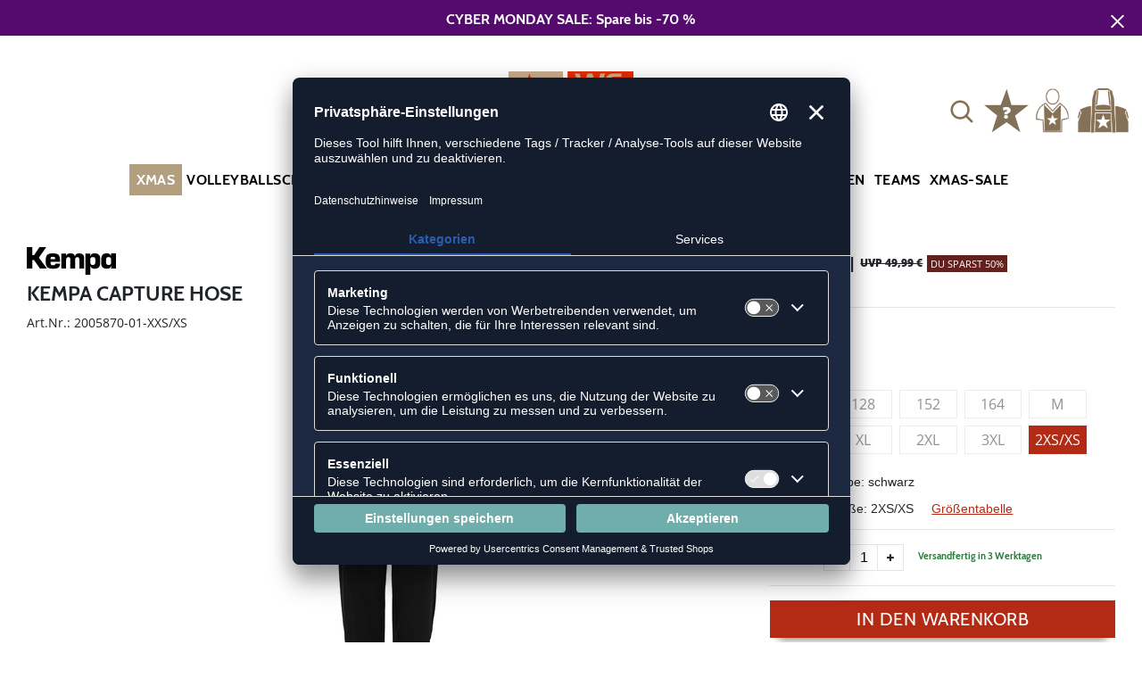

--- FILE ---
content_type: image/svg+xml
request_url: https://www.weplayvolleyball.de/img/wpv/logo.svg
body_size: 1810
content:
<svg id="Ebene_1" data-name="Ebene 1" xmlns="http://www.w3.org/2000/svg" viewBox="0 0 480.64 300.12"><defs><style>.cls-1{fill:#e42d00;}.cls-2{fill:#c8ac8e;}</style></defs><title>Unbenannt-1test</title><rect class="cls-1" x="227.14" width="253.5" height="86.04"/><rect class="cls-1" x="164.14" y="107.59" width="316.51" height="86.04"/><rect class="cls-1" x="0.27" y="217.2" width="480.38" height="82.92"/><polygon class="cls-2" points="209.7 0.01 209.7 86.74 145.1 86.74 145.1 194.18 0 194.18 0 0.01 209.7 0.01"/><path class="cls-2" d="M-137.69,138.1l-17.38,36.28h-9.06L-181,138.1h9.88l11.75,27.54,11.85-27.54Z" transform="translate(190.64 100.46)"/><path class="cls-2" d="M-97.58,156.14q0,10.58-5.85,15.13-4.75,3.67-13.87,3.68-10.08,0-14.9-4.25-5.28-4.66-5.28-15,0-8.44,4.71-13.16,5.13-5.13,15.32-5.13,11.22,0,15.83,4.92Q-97.57,146.71-97.58,156.14Zm-9.21-.21a13.21,13.21,0,0,0-2.54-8.5c-1.89-2.35-4.71-3.53-8.43-3.53s-6.42,1.26-8.28,3.79a13.55,13.55,0,0,0-2.33,8.24q0,5.87,1.86,8.66,2.6,3.89,9.58,3.89,5.9,0,8.28-3.79Q-106.79,161.74-106.79,155.93Z" transform="translate(190.64 100.46)"/><path class="cls-2" d="M-63.53,174.28H-76.62a26.73,26.73,0,0,1-9.21-1.3,10.93,10.93,0,0,1-6.32-5.68,13.21,13.21,0,0,1-1-3,16.86,16.86,0,0,1-.28-3.28v-23h9.32v22.63a9.12,9.12,0,0,0,.36,2.71,6.84,6.84,0,0,0,1.29,2.3,5.94,5.94,0,0,0,3,2.17,15.13,15.13,0,0,0,4.35.52h11.59Z" transform="translate(190.64 100.46)"/><path class="cls-2" d="M-29.17,174.28H-42.26a26.73,26.73,0,0,1-9.21-1.3,10.91,10.91,0,0,1-6.31-5.68,12.28,12.28,0,0,1-1-3,16.8,16.8,0,0,1-.29-3.28v-23h9.32v22.63a9.12,9.12,0,0,0,.36,2.71,6.84,6.84,0,0,0,1.29,2.3,6,6,0,0,0,3,2.17,15.13,15.13,0,0,0,4.35.52h11.59Z" transform="translate(190.64 100.46)"/><path class="cls-2" d="M8.19,174.28H-9.45a17.6,17.6,0,0,1-7.87-1.86A13.52,13.52,0,0,1-23.55,166a21.61,21.61,0,0,1-2.15-9.67,21.24,21.24,0,0,1,2.07-9.45,14.6,14.6,0,0,1,6.31-6.72,18.48,18.48,0,0,1,4.27-1.6,21.25,21.25,0,0,1,4.69-.47H8v6.47H-7.12a9.27,9.27,0,0,0-3.39.54,7.85,7.85,0,0,0-2.72,1.9,8.22,8.22,0,0,0-1.86,2.67,8.62,8.62,0,0,0-.52,3.22H8.19v6.47h-23.8a9.23,9.23,0,0,0,.47,3.08,8.43,8.43,0,0,0,1.69,2.72,9.39,9.39,0,0,0,2.54,2.12,6.43,6.43,0,0,0,3.15.72h16Z" transform="translate(190.64 100.46)"/><path class="cls-2" d="M48,138.1,32.1,159v15.35H23.56V159L7.83,138.1H18.34l9.42,14.39,9.57-14.39Z" transform="translate(190.64 100.46)"/><path class="cls-2" d="M82.35,164.5a9.33,9.33,0,0,1-2.9,6.93,9.59,9.59,0,0,1-7,2.85H49V138.1H71.54a10.79,10.79,0,0,1,6.91,2.33,8.74,8.74,0,0,1,3.33,6.11,3.26,3.26,0,0,1,.06.62v.62a9.34,9.34,0,0,1-1.4,5.1,9.22,9.22,0,0,1-4.19,3.44,9.58,9.58,0,0,1,4.47,3.16A8,8,0,0,1,82.35,164.5ZM73,164.13A4.65,4.65,0,0,0,71.85,161a3.67,3.67,0,0,0-2.9-1.32H56.74v8.44H69.21A3.52,3.52,0,0,0,71.93,167,4,4,0,0,0,73,164.13Zm-.47-14.64a4.78,4.78,0,0,0-1.16-3.21,3.76,3.76,0,0,0-3-1.35H56.94v8.65l11.91,0a3.31,3.31,0,0,0,2.63-1.22A4.35,4.35,0,0,0,72.52,149.49Z" transform="translate(190.64 100.46)"/><path class="cls-2" d="M121.79,174.28h-9.06l-3-8.23h-15l-3.26,8.23H82.51L97.36,138.1h8.85Zm-14.91-14.54L102,147,97.2,159.74Z" transform="translate(190.64 100.46)"/><path class="cls-2" d="M152.73,174.28H139.64a26.73,26.73,0,0,1-9.21-1.3,10.93,10.93,0,0,1-6.32-5.68,13.21,13.21,0,0,1-1-3,16.86,16.86,0,0,1-.28-3.28v-23h9.31v22.63a9.1,9.1,0,0,0,.37,2.71,6.84,6.84,0,0,0,1.29,2.3,5.94,5.94,0,0,0,3,2.17,15.13,15.13,0,0,0,4.35.52h11.59Z" transform="translate(190.64 100.46)"/><path class="cls-2" d="M187.09,174.28H174a26.73,26.73,0,0,1-9.21-1.3,11,11,0,0,1-6.32-5.68,13.21,13.21,0,0,1-1-3,16.86,16.86,0,0,1-.28-3.28v-23h9.32v22.63a9.12,9.12,0,0,0,.36,2.71,6.84,6.84,0,0,0,1.29,2.3,5.94,5.94,0,0,0,3,2.17,15.13,15.13,0,0,0,4.35.52h11.59Z" transform="translate(190.64 100.46)"/><path class="cls-2" d="M199,174.28H191.7v-6.52H199Z" transform="translate(190.64 100.46)"/><path class="cls-2" d="M229.37,139.29a12.91,12.91,0,0,1,6.88,6.77,23.61,23.61,0,0,1,2.33,10.65A22.68,22.68,0,0,1,236,167.77q-2.81,5.16-7.72,6.15a23.3,23.3,0,0,1-4.29.36H204.48V138.1H222.9A18.54,18.54,0,0,1,229.37,139.29Zm.93,17.55a19.5,19.5,0,0,0-1.5-8.23q-1.92-4-5.8-4H212.91V168l10.77.06c2.34,0,4.09-1.23,5.22-3.68A17.77,17.77,0,0,0,230.3,156.84Z" transform="translate(190.64 100.46)"/><path class="cls-2" d="M275.58,174.28H257.94a17.6,17.6,0,0,1-7.87-1.86,13.54,13.54,0,0,1-6.24-6.41,21.74,21.74,0,0,1-2.14-9.67,21.24,21.24,0,0,1,2.07-9.45,14.55,14.55,0,0,1,6.31-6.72,18.31,18.31,0,0,1,4.27-1.6,21.16,21.16,0,0,1,4.68-.47h16.36v6.47H260.27a9.36,9.36,0,0,0-3.4.54,7.91,7.91,0,0,0-2.71,1.9,8.22,8.22,0,0,0-1.86,2.67,8.62,8.62,0,0,0-.52,3.22h23.8v6.47h-23.8a9,9,0,0,0,.47,3.08,8.57,8.57,0,0,0,1.68,2.72,9.58,9.58,0,0,0,2.55,2.12,6.38,6.38,0,0,0,3.15.72h15.95Z" transform="translate(190.64 100.46)"/><path class="cls-1" d="M-110.14-91.73l14.58,49.21h52.85L-84.63-9.72l16.41,51-41.92-31-45.56,31,16.4-51.48-40.1-32.35h51Z" transform="translate(190.64 100.46)"/><path class="cls-2" d="M181.1-91.73,157.59-24.1H137L122-71.9,107.47-24.1H87.54L64.23-91.73H82.71L97.8-41.23l14.9-50.5H132l16,51.08,14.52-51.08Z" transform="translate(190.64 100.46)"/><path class="cls-2" d="M243.7-24.1h-33A32.84,32.84,0,0,1,196-27.58a25.18,25.18,0,0,1-11.66-12,40.56,40.56,0,0,1-4-18.07,39.75,39.75,0,0,1,3.87-17.68A27.36,27.36,0,0,1,196-87.87a34.19,34.19,0,0,1,8-3,39.68,39.68,0,0,1,8.75-.87h30.58v12.09H215.06a17.46,17.46,0,0,0-6.34,1,14.72,14.72,0,0,0-5.08,3.56,15.44,15.44,0,0,0-3.48,5,16.2,16.2,0,0,0-1,6H243.7V-52H199.19a17.36,17.36,0,0,0,.87,5.76,16.25,16.25,0,0,0,3.16,5.08,17.62,17.62,0,0,0,4.76,4,12,12,0,0,0,5.88,1.36H243.7Z" transform="translate(190.64 100.46)"/><path class="cls-2" d="M67.47,38.26a20,20,0,0,1-6.93,15.31A23.71,23.71,0,0,1,44,59.89H15.23V83.5H-1.41V15.87H44.93q10.83,0,17.12,7.43A22.57,22.57,0,0,1,67.47,38.26ZM48.61,37.4A9,9,0,0,0,45,30.17a12.77,12.77,0,0,0-8.23-2.89H15.23v20.9H37.29a11.3,11.3,0,0,0,8-3.08A10.12,10.12,0,0,0,48.61,37.4Z" transform="translate(190.64 100.46)"/><path class="cls-2" d="M131.13,83.5H106.66q-10.74,0-17.23-2.42a20.47,20.47,0,0,1-11.8-10.63,25,25,0,0,1-1.89-5.55,31.92,31.92,0,0,1-.53-6.14V15.87H92.63v42.3a17.11,17.11,0,0,0,.67,5.07,12.9,12.9,0,0,0,2.42,4.3,11.34,11.34,0,0,0,5.61,4.06,28.82,28.82,0,0,0,8.13,1h21.67Z" transform="translate(190.64 100.46)"/><path class="cls-2" d="M205.34,83.5H188.41L182.7,68.11h-28l-6.1,15.39H131.91l27.76-67.63h16.55ZM177.47,56.31l-9.19-23.8-8.9,23.8Z" transform="translate(190.64 100.46)"/><path class="cls-2" d="M273.55,15.87,243.75,55V83.69h-16V55L198.37,15.87H218l17.61,26.89,17.9-26.89Z" transform="translate(190.64 100.46)"/></svg>

--- FILE ---
content_type: image/svg+xml
request_url: https://www.weplayvolleyball.de/img/brands/kempa_black.svg
body_size: 639
content:
<svg xmlns="http://www.w3.org/2000/svg" viewBox="0 0 589.78 181.31"><defs><style>.cls-1{fill:#000000;}</style></defs><title>kempa_rollover_wpv</title><g id="Vordergrund"><path class="cls-1" d="M90.37,247.55h11.14l35.81-52.34h44.91l-49,68.3,53.08,70.89h-46l-38.78-54.56H90.37V334.4H53.25V195.21H90.37Z" transform="translate(-53.25 -195.21)"/><path class="cls-1" d="M273.35,301.92c0,14.66-4.82,23-13.17,27.84-8.35,4.64-20.23,5.76-34.34,5.76-38.41,0-47.69-13.37-47.69-49.74,0-37.49,8.54-49.92,47.69-49.92,36.56,0,47.51,10.2,47.51,49.92v5.38H210.07c0,17.08,2.6,22.09,15.77,22.09,9.84,0,16.15-1.12,16.15-11.33Zm-31.92-28.39c0-14.48-5.38-15.4-16.14-15.4-11.32,0-14.85,2.6-15.22,15.4Z" transform="translate(-53.25 -195.21)"/><path class="cls-1" d="M312.51,237V250.7h1.3c3.9-11.5,15.77-14.84,26.72-14.84,13.74,0,27.84,2.41,29.51,19.11h1.48c1.67-13.92,14.85-19.11,27.1-19.11,22.46,0,34,9.28,34,31.92V334.4H400.66V278c-.55-10.2-.37-17.63-12.8-17.63S373,268.71,373,279.1v55.3H341.09v-59c-.37-8.91-.93-15-12.06-15-13.18,0-15.59,7.06-15.59,18.75v55.3H281.52V237Z" transform="translate(-53.25 -195.21)"/><path class="cls-1" d="M441.3,237h31.92l-.74,15.4H474c3.71-13.17,13.92-16.51,27.84-16.51,23.57,0,36.93,10,36.93,35.81V294c0,29.69-10.21,41.57-36.93,41.57-11.69,0-21.9-2.42-27.09-15.78h-1.49v56.79H441.3Zm31.92,48.81c0,16.33,1.11,25.24,16,25.24,13.18,0,17.63-3.15,17.63-25.24,0-18.93-.74-25.43-17.63-25.43C475.63,260.35,473.22,265.18,473.22,285.78Z" transform="translate(-53.25 -195.21)"/><path class="cls-1" d="M643,334.24H611.12l.74-15.41h-1.48c-3.71,13.18-13.92,16.52-27.84,16.52-23.57,0-36.93-10-36.93-35.82V277.26c0-29.69,10.21-41.57,36.93-41.57,11.69,0,21.9,2.41,27.1,15.78h1.48V236.35H643Zm-31.92-48.81c0-16.33-1.11-25.24-16-25.24-13.18,0-17.63,3.15-17.63,25.24,0,18.93.74,25.42,17.63,25.42C608.71,310.85,611.12,306,611.12,285.43Z" transform="translate(-53.25 -195.21)"/></g></svg>